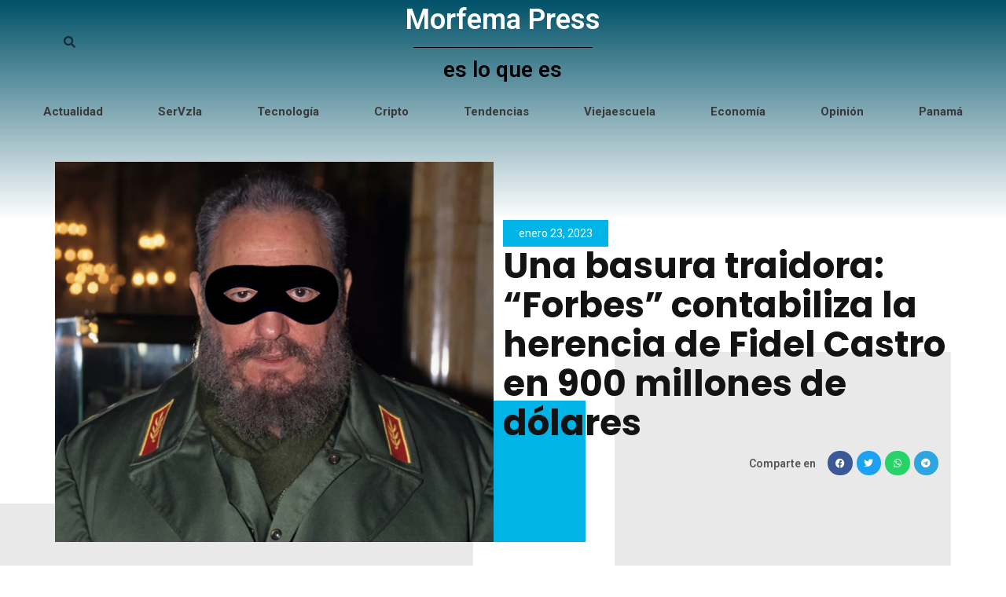

--- FILE ---
content_type: text/html; charset=utf-8
request_url: https://www.google.com/recaptcha/api2/anchor?ar=1&k=6LePAbIcAAAAAF1F1UUm5iaI-No5iC9nd1oY1pFk&co=aHR0cHM6Ly9tb3JmZW1hLnByZXNzOjQ0Mw..&hl=en&type=v3&v=PoyoqOPhxBO7pBk68S4YbpHZ&size=invisible&badge=bottomright&sa=Form&anchor-ms=20000&execute-ms=30000&cb=t45l6fxm0aem
body_size: 48943
content:
<!DOCTYPE HTML><html dir="ltr" lang="en"><head><meta http-equiv="Content-Type" content="text/html; charset=UTF-8">
<meta http-equiv="X-UA-Compatible" content="IE=edge">
<title>reCAPTCHA</title>
<style type="text/css">
/* cyrillic-ext */
@font-face {
  font-family: 'Roboto';
  font-style: normal;
  font-weight: 400;
  font-stretch: 100%;
  src: url(//fonts.gstatic.com/s/roboto/v48/KFO7CnqEu92Fr1ME7kSn66aGLdTylUAMa3GUBHMdazTgWw.woff2) format('woff2');
  unicode-range: U+0460-052F, U+1C80-1C8A, U+20B4, U+2DE0-2DFF, U+A640-A69F, U+FE2E-FE2F;
}
/* cyrillic */
@font-face {
  font-family: 'Roboto';
  font-style: normal;
  font-weight: 400;
  font-stretch: 100%;
  src: url(//fonts.gstatic.com/s/roboto/v48/KFO7CnqEu92Fr1ME7kSn66aGLdTylUAMa3iUBHMdazTgWw.woff2) format('woff2');
  unicode-range: U+0301, U+0400-045F, U+0490-0491, U+04B0-04B1, U+2116;
}
/* greek-ext */
@font-face {
  font-family: 'Roboto';
  font-style: normal;
  font-weight: 400;
  font-stretch: 100%;
  src: url(//fonts.gstatic.com/s/roboto/v48/KFO7CnqEu92Fr1ME7kSn66aGLdTylUAMa3CUBHMdazTgWw.woff2) format('woff2');
  unicode-range: U+1F00-1FFF;
}
/* greek */
@font-face {
  font-family: 'Roboto';
  font-style: normal;
  font-weight: 400;
  font-stretch: 100%;
  src: url(//fonts.gstatic.com/s/roboto/v48/KFO7CnqEu92Fr1ME7kSn66aGLdTylUAMa3-UBHMdazTgWw.woff2) format('woff2');
  unicode-range: U+0370-0377, U+037A-037F, U+0384-038A, U+038C, U+038E-03A1, U+03A3-03FF;
}
/* math */
@font-face {
  font-family: 'Roboto';
  font-style: normal;
  font-weight: 400;
  font-stretch: 100%;
  src: url(//fonts.gstatic.com/s/roboto/v48/KFO7CnqEu92Fr1ME7kSn66aGLdTylUAMawCUBHMdazTgWw.woff2) format('woff2');
  unicode-range: U+0302-0303, U+0305, U+0307-0308, U+0310, U+0312, U+0315, U+031A, U+0326-0327, U+032C, U+032F-0330, U+0332-0333, U+0338, U+033A, U+0346, U+034D, U+0391-03A1, U+03A3-03A9, U+03B1-03C9, U+03D1, U+03D5-03D6, U+03F0-03F1, U+03F4-03F5, U+2016-2017, U+2034-2038, U+203C, U+2040, U+2043, U+2047, U+2050, U+2057, U+205F, U+2070-2071, U+2074-208E, U+2090-209C, U+20D0-20DC, U+20E1, U+20E5-20EF, U+2100-2112, U+2114-2115, U+2117-2121, U+2123-214F, U+2190, U+2192, U+2194-21AE, U+21B0-21E5, U+21F1-21F2, U+21F4-2211, U+2213-2214, U+2216-22FF, U+2308-230B, U+2310, U+2319, U+231C-2321, U+2336-237A, U+237C, U+2395, U+239B-23B7, U+23D0, U+23DC-23E1, U+2474-2475, U+25AF, U+25B3, U+25B7, U+25BD, U+25C1, U+25CA, U+25CC, U+25FB, U+266D-266F, U+27C0-27FF, U+2900-2AFF, U+2B0E-2B11, U+2B30-2B4C, U+2BFE, U+3030, U+FF5B, U+FF5D, U+1D400-1D7FF, U+1EE00-1EEFF;
}
/* symbols */
@font-face {
  font-family: 'Roboto';
  font-style: normal;
  font-weight: 400;
  font-stretch: 100%;
  src: url(//fonts.gstatic.com/s/roboto/v48/KFO7CnqEu92Fr1ME7kSn66aGLdTylUAMaxKUBHMdazTgWw.woff2) format('woff2');
  unicode-range: U+0001-000C, U+000E-001F, U+007F-009F, U+20DD-20E0, U+20E2-20E4, U+2150-218F, U+2190, U+2192, U+2194-2199, U+21AF, U+21E6-21F0, U+21F3, U+2218-2219, U+2299, U+22C4-22C6, U+2300-243F, U+2440-244A, U+2460-24FF, U+25A0-27BF, U+2800-28FF, U+2921-2922, U+2981, U+29BF, U+29EB, U+2B00-2BFF, U+4DC0-4DFF, U+FFF9-FFFB, U+10140-1018E, U+10190-1019C, U+101A0, U+101D0-101FD, U+102E0-102FB, U+10E60-10E7E, U+1D2C0-1D2D3, U+1D2E0-1D37F, U+1F000-1F0FF, U+1F100-1F1AD, U+1F1E6-1F1FF, U+1F30D-1F30F, U+1F315, U+1F31C, U+1F31E, U+1F320-1F32C, U+1F336, U+1F378, U+1F37D, U+1F382, U+1F393-1F39F, U+1F3A7-1F3A8, U+1F3AC-1F3AF, U+1F3C2, U+1F3C4-1F3C6, U+1F3CA-1F3CE, U+1F3D4-1F3E0, U+1F3ED, U+1F3F1-1F3F3, U+1F3F5-1F3F7, U+1F408, U+1F415, U+1F41F, U+1F426, U+1F43F, U+1F441-1F442, U+1F444, U+1F446-1F449, U+1F44C-1F44E, U+1F453, U+1F46A, U+1F47D, U+1F4A3, U+1F4B0, U+1F4B3, U+1F4B9, U+1F4BB, U+1F4BF, U+1F4C8-1F4CB, U+1F4D6, U+1F4DA, U+1F4DF, U+1F4E3-1F4E6, U+1F4EA-1F4ED, U+1F4F7, U+1F4F9-1F4FB, U+1F4FD-1F4FE, U+1F503, U+1F507-1F50B, U+1F50D, U+1F512-1F513, U+1F53E-1F54A, U+1F54F-1F5FA, U+1F610, U+1F650-1F67F, U+1F687, U+1F68D, U+1F691, U+1F694, U+1F698, U+1F6AD, U+1F6B2, U+1F6B9-1F6BA, U+1F6BC, U+1F6C6-1F6CF, U+1F6D3-1F6D7, U+1F6E0-1F6EA, U+1F6F0-1F6F3, U+1F6F7-1F6FC, U+1F700-1F7FF, U+1F800-1F80B, U+1F810-1F847, U+1F850-1F859, U+1F860-1F887, U+1F890-1F8AD, U+1F8B0-1F8BB, U+1F8C0-1F8C1, U+1F900-1F90B, U+1F93B, U+1F946, U+1F984, U+1F996, U+1F9E9, U+1FA00-1FA6F, U+1FA70-1FA7C, U+1FA80-1FA89, U+1FA8F-1FAC6, U+1FACE-1FADC, U+1FADF-1FAE9, U+1FAF0-1FAF8, U+1FB00-1FBFF;
}
/* vietnamese */
@font-face {
  font-family: 'Roboto';
  font-style: normal;
  font-weight: 400;
  font-stretch: 100%;
  src: url(//fonts.gstatic.com/s/roboto/v48/KFO7CnqEu92Fr1ME7kSn66aGLdTylUAMa3OUBHMdazTgWw.woff2) format('woff2');
  unicode-range: U+0102-0103, U+0110-0111, U+0128-0129, U+0168-0169, U+01A0-01A1, U+01AF-01B0, U+0300-0301, U+0303-0304, U+0308-0309, U+0323, U+0329, U+1EA0-1EF9, U+20AB;
}
/* latin-ext */
@font-face {
  font-family: 'Roboto';
  font-style: normal;
  font-weight: 400;
  font-stretch: 100%;
  src: url(//fonts.gstatic.com/s/roboto/v48/KFO7CnqEu92Fr1ME7kSn66aGLdTylUAMa3KUBHMdazTgWw.woff2) format('woff2');
  unicode-range: U+0100-02BA, U+02BD-02C5, U+02C7-02CC, U+02CE-02D7, U+02DD-02FF, U+0304, U+0308, U+0329, U+1D00-1DBF, U+1E00-1E9F, U+1EF2-1EFF, U+2020, U+20A0-20AB, U+20AD-20C0, U+2113, U+2C60-2C7F, U+A720-A7FF;
}
/* latin */
@font-face {
  font-family: 'Roboto';
  font-style: normal;
  font-weight: 400;
  font-stretch: 100%;
  src: url(//fonts.gstatic.com/s/roboto/v48/KFO7CnqEu92Fr1ME7kSn66aGLdTylUAMa3yUBHMdazQ.woff2) format('woff2');
  unicode-range: U+0000-00FF, U+0131, U+0152-0153, U+02BB-02BC, U+02C6, U+02DA, U+02DC, U+0304, U+0308, U+0329, U+2000-206F, U+20AC, U+2122, U+2191, U+2193, U+2212, U+2215, U+FEFF, U+FFFD;
}
/* cyrillic-ext */
@font-face {
  font-family: 'Roboto';
  font-style: normal;
  font-weight: 500;
  font-stretch: 100%;
  src: url(//fonts.gstatic.com/s/roboto/v48/KFO7CnqEu92Fr1ME7kSn66aGLdTylUAMa3GUBHMdazTgWw.woff2) format('woff2');
  unicode-range: U+0460-052F, U+1C80-1C8A, U+20B4, U+2DE0-2DFF, U+A640-A69F, U+FE2E-FE2F;
}
/* cyrillic */
@font-face {
  font-family: 'Roboto';
  font-style: normal;
  font-weight: 500;
  font-stretch: 100%;
  src: url(//fonts.gstatic.com/s/roboto/v48/KFO7CnqEu92Fr1ME7kSn66aGLdTylUAMa3iUBHMdazTgWw.woff2) format('woff2');
  unicode-range: U+0301, U+0400-045F, U+0490-0491, U+04B0-04B1, U+2116;
}
/* greek-ext */
@font-face {
  font-family: 'Roboto';
  font-style: normal;
  font-weight: 500;
  font-stretch: 100%;
  src: url(//fonts.gstatic.com/s/roboto/v48/KFO7CnqEu92Fr1ME7kSn66aGLdTylUAMa3CUBHMdazTgWw.woff2) format('woff2');
  unicode-range: U+1F00-1FFF;
}
/* greek */
@font-face {
  font-family: 'Roboto';
  font-style: normal;
  font-weight: 500;
  font-stretch: 100%;
  src: url(//fonts.gstatic.com/s/roboto/v48/KFO7CnqEu92Fr1ME7kSn66aGLdTylUAMa3-UBHMdazTgWw.woff2) format('woff2');
  unicode-range: U+0370-0377, U+037A-037F, U+0384-038A, U+038C, U+038E-03A1, U+03A3-03FF;
}
/* math */
@font-face {
  font-family: 'Roboto';
  font-style: normal;
  font-weight: 500;
  font-stretch: 100%;
  src: url(//fonts.gstatic.com/s/roboto/v48/KFO7CnqEu92Fr1ME7kSn66aGLdTylUAMawCUBHMdazTgWw.woff2) format('woff2');
  unicode-range: U+0302-0303, U+0305, U+0307-0308, U+0310, U+0312, U+0315, U+031A, U+0326-0327, U+032C, U+032F-0330, U+0332-0333, U+0338, U+033A, U+0346, U+034D, U+0391-03A1, U+03A3-03A9, U+03B1-03C9, U+03D1, U+03D5-03D6, U+03F0-03F1, U+03F4-03F5, U+2016-2017, U+2034-2038, U+203C, U+2040, U+2043, U+2047, U+2050, U+2057, U+205F, U+2070-2071, U+2074-208E, U+2090-209C, U+20D0-20DC, U+20E1, U+20E5-20EF, U+2100-2112, U+2114-2115, U+2117-2121, U+2123-214F, U+2190, U+2192, U+2194-21AE, U+21B0-21E5, U+21F1-21F2, U+21F4-2211, U+2213-2214, U+2216-22FF, U+2308-230B, U+2310, U+2319, U+231C-2321, U+2336-237A, U+237C, U+2395, U+239B-23B7, U+23D0, U+23DC-23E1, U+2474-2475, U+25AF, U+25B3, U+25B7, U+25BD, U+25C1, U+25CA, U+25CC, U+25FB, U+266D-266F, U+27C0-27FF, U+2900-2AFF, U+2B0E-2B11, U+2B30-2B4C, U+2BFE, U+3030, U+FF5B, U+FF5D, U+1D400-1D7FF, U+1EE00-1EEFF;
}
/* symbols */
@font-face {
  font-family: 'Roboto';
  font-style: normal;
  font-weight: 500;
  font-stretch: 100%;
  src: url(//fonts.gstatic.com/s/roboto/v48/KFO7CnqEu92Fr1ME7kSn66aGLdTylUAMaxKUBHMdazTgWw.woff2) format('woff2');
  unicode-range: U+0001-000C, U+000E-001F, U+007F-009F, U+20DD-20E0, U+20E2-20E4, U+2150-218F, U+2190, U+2192, U+2194-2199, U+21AF, U+21E6-21F0, U+21F3, U+2218-2219, U+2299, U+22C4-22C6, U+2300-243F, U+2440-244A, U+2460-24FF, U+25A0-27BF, U+2800-28FF, U+2921-2922, U+2981, U+29BF, U+29EB, U+2B00-2BFF, U+4DC0-4DFF, U+FFF9-FFFB, U+10140-1018E, U+10190-1019C, U+101A0, U+101D0-101FD, U+102E0-102FB, U+10E60-10E7E, U+1D2C0-1D2D3, U+1D2E0-1D37F, U+1F000-1F0FF, U+1F100-1F1AD, U+1F1E6-1F1FF, U+1F30D-1F30F, U+1F315, U+1F31C, U+1F31E, U+1F320-1F32C, U+1F336, U+1F378, U+1F37D, U+1F382, U+1F393-1F39F, U+1F3A7-1F3A8, U+1F3AC-1F3AF, U+1F3C2, U+1F3C4-1F3C6, U+1F3CA-1F3CE, U+1F3D4-1F3E0, U+1F3ED, U+1F3F1-1F3F3, U+1F3F5-1F3F7, U+1F408, U+1F415, U+1F41F, U+1F426, U+1F43F, U+1F441-1F442, U+1F444, U+1F446-1F449, U+1F44C-1F44E, U+1F453, U+1F46A, U+1F47D, U+1F4A3, U+1F4B0, U+1F4B3, U+1F4B9, U+1F4BB, U+1F4BF, U+1F4C8-1F4CB, U+1F4D6, U+1F4DA, U+1F4DF, U+1F4E3-1F4E6, U+1F4EA-1F4ED, U+1F4F7, U+1F4F9-1F4FB, U+1F4FD-1F4FE, U+1F503, U+1F507-1F50B, U+1F50D, U+1F512-1F513, U+1F53E-1F54A, U+1F54F-1F5FA, U+1F610, U+1F650-1F67F, U+1F687, U+1F68D, U+1F691, U+1F694, U+1F698, U+1F6AD, U+1F6B2, U+1F6B9-1F6BA, U+1F6BC, U+1F6C6-1F6CF, U+1F6D3-1F6D7, U+1F6E0-1F6EA, U+1F6F0-1F6F3, U+1F6F7-1F6FC, U+1F700-1F7FF, U+1F800-1F80B, U+1F810-1F847, U+1F850-1F859, U+1F860-1F887, U+1F890-1F8AD, U+1F8B0-1F8BB, U+1F8C0-1F8C1, U+1F900-1F90B, U+1F93B, U+1F946, U+1F984, U+1F996, U+1F9E9, U+1FA00-1FA6F, U+1FA70-1FA7C, U+1FA80-1FA89, U+1FA8F-1FAC6, U+1FACE-1FADC, U+1FADF-1FAE9, U+1FAF0-1FAF8, U+1FB00-1FBFF;
}
/* vietnamese */
@font-face {
  font-family: 'Roboto';
  font-style: normal;
  font-weight: 500;
  font-stretch: 100%;
  src: url(//fonts.gstatic.com/s/roboto/v48/KFO7CnqEu92Fr1ME7kSn66aGLdTylUAMa3OUBHMdazTgWw.woff2) format('woff2');
  unicode-range: U+0102-0103, U+0110-0111, U+0128-0129, U+0168-0169, U+01A0-01A1, U+01AF-01B0, U+0300-0301, U+0303-0304, U+0308-0309, U+0323, U+0329, U+1EA0-1EF9, U+20AB;
}
/* latin-ext */
@font-face {
  font-family: 'Roboto';
  font-style: normal;
  font-weight: 500;
  font-stretch: 100%;
  src: url(//fonts.gstatic.com/s/roboto/v48/KFO7CnqEu92Fr1ME7kSn66aGLdTylUAMa3KUBHMdazTgWw.woff2) format('woff2');
  unicode-range: U+0100-02BA, U+02BD-02C5, U+02C7-02CC, U+02CE-02D7, U+02DD-02FF, U+0304, U+0308, U+0329, U+1D00-1DBF, U+1E00-1E9F, U+1EF2-1EFF, U+2020, U+20A0-20AB, U+20AD-20C0, U+2113, U+2C60-2C7F, U+A720-A7FF;
}
/* latin */
@font-face {
  font-family: 'Roboto';
  font-style: normal;
  font-weight: 500;
  font-stretch: 100%;
  src: url(//fonts.gstatic.com/s/roboto/v48/KFO7CnqEu92Fr1ME7kSn66aGLdTylUAMa3yUBHMdazQ.woff2) format('woff2');
  unicode-range: U+0000-00FF, U+0131, U+0152-0153, U+02BB-02BC, U+02C6, U+02DA, U+02DC, U+0304, U+0308, U+0329, U+2000-206F, U+20AC, U+2122, U+2191, U+2193, U+2212, U+2215, U+FEFF, U+FFFD;
}
/* cyrillic-ext */
@font-face {
  font-family: 'Roboto';
  font-style: normal;
  font-weight: 900;
  font-stretch: 100%;
  src: url(//fonts.gstatic.com/s/roboto/v48/KFO7CnqEu92Fr1ME7kSn66aGLdTylUAMa3GUBHMdazTgWw.woff2) format('woff2');
  unicode-range: U+0460-052F, U+1C80-1C8A, U+20B4, U+2DE0-2DFF, U+A640-A69F, U+FE2E-FE2F;
}
/* cyrillic */
@font-face {
  font-family: 'Roboto';
  font-style: normal;
  font-weight: 900;
  font-stretch: 100%;
  src: url(//fonts.gstatic.com/s/roboto/v48/KFO7CnqEu92Fr1ME7kSn66aGLdTylUAMa3iUBHMdazTgWw.woff2) format('woff2');
  unicode-range: U+0301, U+0400-045F, U+0490-0491, U+04B0-04B1, U+2116;
}
/* greek-ext */
@font-face {
  font-family: 'Roboto';
  font-style: normal;
  font-weight: 900;
  font-stretch: 100%;
  src: url(//fonts.gstatic.com/s/roboto/v48/KFO7CnqEu92Fr1ME7kSn66aGLdTylUAMa3CUBHMdazTgWw.woff2) format('woff2');
  unicode-range: U+1F00-1FFF;
}
/* greek */
@font-face {
  font-family: 'Roboto';
  font-style: normal;
  font-weight: 900;
  font-stretch: 100%;
  src: url(//fonts.gstatic.com/s/roboto/v48/KFO7CnqEu92Fr1ME7kSn66aGLdTylUAMa3-UBHMdazTgWw.woff2) format('woff2');
  unicode-range: U+0370-0377, U+037A-037F, U+0384-038A, U+038C, U+038E-03A1, U+03A3-03FF;
}
/* math */
@font-face {
  font-family: 'Roboto';
  font-style: normal;
  font-weight: 900;
  font-stretch: 100%;
  src: url(//fonts.gstatic.com/s/roboto/v48/KFO7CnqEu92Fr1ME7kSn66aGLdTylUAMawCUBHMdazTgWw.woff2) format('woff2');
  unicode-range: U+0302-0303, U+0305, U+0307-0308, U+0310, U+0312, U+0315, U+031A, U+0326-0327, U+032C, U+032F-0330, U+0332-0333, U+0338, U+033A, U+0346, U+034D, U+0391-03A1, U+03A3-03A9, U+03B1-03C9, U+03D1, U+03D5-03D6, U+03F0-03F1, U+03F4-03F5, U+2016-2017, U+2034-2038, U+203C, U+2040, U+2043, U+2047, U+2050, U+2057, U+205F, U+2070-2071, U+2074-208E, U+2090-209C, U+20D0-20DC, U+20E1, U+20E5-20EF, U+2100-2112, U+2114-2115, U+2117-2121, U+2123-214F, U+2190, U+2192, U+2194-21AE, U+21B0-21E5, U+21F1-21F2, U+21F4-2211, U+2213-2214, U+2216-22FF, U+2308-230B, U+2310, U+2319, U+231C-2321, U+2336-237A, U+237C, U+2395, U+239B-23B7, U+23D0, U+23DC-23E1, U+2474-2475, U+25AF, U+25B3, U+25B7, U+25BD, U+25C1, U+25CA, U+25CC, U+25FB, U+266D-266F, U+27C0-27FF, U+2900-2AFF, U+2B0E-2B11, U+2B30-2B4C, U+2BFE, U+3030, U+FF5B, U+FF5D, U+1D400-1D7FF, U+1EE00-1EEFF;
}
/* symbols */
@font-face {
  font-family: 'Roboto';
  font-style: normal;
  font-weight: 900;
  font-stretch: 100%;
  src: url(//fonts.gstatic.com/s/roboto/v48/KFO7CnqEu92Fr1ME7kSn66aGLdTylUAMaxKUBHMdazTgWw.woff2) format('woff2');
  unicode-range: U+0001-000C, U+000E-001F, U+007F-009F, U+20DD-20E0, U+20E2-20E4, U+2150-218F, U+2190, U+2192, U+2194-2199, U+21AF, U+21E6-21F0, U+21F3, U+2218-2219, U+2299, U+22C4-22C6, U+2300-243F, U+2440-244A, U+2460-24FF, U+25A0-27BF, U+2800-28FF, U+2921-2922, U+2981, U+29BF, U+29EB, U+2B00-2BFF, U+4DC0-4DFF, U+FFF9-FFFB, U+10140-1018E, U+10190-1019C, U+101A0, U+101D0-101FD, U+102E0-102FB, U+10E60-10E7E, U+1D2C0-1D2D3, U+1D2E0-1D37F, U+1F000-1F0FF, U+1F100-1F1AD, U+1F1E6-1F1FF, U+1F30D-1F30F, U+1F315, U+1F31C, U+1F31E, U+1F320-1F32C, U+1F336, U+1F378, U+1F37D, U+1F382, U+1F393-1F39F, U+1F3A7-1F3A8, U+1F3AC-1F3AF, U+1F3C2, U+1F3C4-1F3C6, U+1F3CA-1F3CE, U+1F3D4-1F3E0, U+1F3ED, U+1F3F1-1F3F3, U+1F3F5-1F3F7, U+1F408, U+1F415, U+1F41F, U+1F426, U+1F43F, U+1F441-1F442, U+1F444, U+1F446-1F449, U+1F44C-1F44E, U+1F453, U+1F46A, U+1F47D, U+1F4A3, U+1F4B0, U+1F4B3, U+1F4B9, U+1F4BB, U+1F4BF, U+1F4C8-1F4CB, U+1F4D6, U+1F4DA, U+1F4DF, U+1F4E3-1F4E6, U+1F4EA-1F4ED, U+1F4F7, U+1F4F9-1F4FB, U+1F4FD-1F4FE, U+1F503, U+1F507-1F50B, U+1F50D, U+1F512-1F513, U+1F53E-1F54A, U+1F54F-1F5FA, U+1F610, U+1F650-1F67F, U+1F687, U+1F68D, U+1F691, U+1F694, U+1F698, U+1F6AD, U+1F6B2, U+1F6B9-1F6BA, U+1F6BC, U+1F6C6-1F6CF, U+1F6D3-1F6D7, U+1F6E0-1F6EA, U+1F6F0-1F6F3, U+1F6F7-1F6FC, U+1F700-1F7FF, U+1F800-1F80B, U+1F810-1F847, U+1F850-1F859, U+1F860-1F887, U+1F890-1F8AD, U+1F8B0-1F8BB, U+1F8C0-1F8C1, U+1F900-1F90B, U+1F93B, U+1F946, U+1F984, U+1F996, U+1F9E9, U+1FA00-1FA6F, U+1FA70-1FA7C, U+1FA80-1FA89, U+1FA8F-1FAC6, U+1FACE-1FADC, U+1FADF-1FAE9, U+1FAF0-1FAF8, U+1FB00-1FBFF;
}
/* vietnamese */
@font-face {
  font-family: 'Roboto';
  font-style: normal;
  font-weight: 900;
  font-stretch: 100%;
  src: url(//fonts.gstatic.com/s/roboto/v48/KFO7CnqEu92Fr1ME7kSn66aGLdTylUAMa3OUBHMdazTgWw.woff2) format('woff2');
  unicode-range: U+0102-0103, U+0110-0111, U+0128-0129, U+0168-0169, U+01A0-01A1, U+01AF-01B0, U+0300-0301, U+0303-0304, U+0308-0309, U+0323, U+0329, U+1EA0-1EF9, U+20AB;
}
/* latin-ext */
@font-face {
  font-family: 'Roboto';
  font-style: normal;
  font-weight: 900;
  font-stretch: 100%;
  src: url(//fonts.gstatic.com/s/roboto/v48/KFO7CnqEu92Fr1ME7kSn66aGLdTylUAMa3KUBHMdazTgWw.woff2) format('woff2');
  unicode-range: U+0100-02BA, U+02BD-02C5, U+02C7-02CC, U+02CE-02D7, U+02DD-02FF, U+0304, U+0308, U+0329, U+1D00-1DBF, U+1E00-1E9F, U+1EF2-1EFF, U+2020, U+20A0-20AB, U+20AD-20C0, U+2113, U+2C60-2C7F, U+A720-A7FF;
}
/* latin */
@font-face {
  font-family: 'Roboto';
  font-style: normal;
  font-weight: 900;
  font-stretch: 100%;
  src: url(//fonts.gstatic.com/s/roboto/v48/KFO7CnqEu92Fr1ME7kSn66aGLdTylUAMa3yUBHMdazQ.woff2) format('woff2');
  unicode-range: U+0000-00FF, U+0131, U+0152-0153, U+02BB-02BC, U+02C6, U+02DA, U+02DC, U+0304, U+0308, U+0329, U+2000-206F, U+20AC, U+2122, U+2191, U+2193, U+2212, U+2215, U+FEFF, U+FFFD;
}

</style>
<link rel="stylesheet" type="text/css" href="https://www.gstatic.com/recaptcha/releases/PoyoqOPhxBO7pBk68S4YbpHZ/styles__ltr.css">
<script nonce="X2oqemnTeNPetTe0eTQ2pw" type="text/javascript">window['__recaptcha_api'] = 'https://www.google.com/recaptcha/api2/';</script>
<script type="text/javascript" src="https://www.gstatic.com/recaptcha/releases/PoyoqOPhxBO7pBk68S4YbpHZ/recaptcha__en.js" nonce="X2oqemnTeNPetTe0eTQ2pw">
      
    </script></head>
<body><div id="rc-anchor-alert" class="rc-anchor-alert"></div>
<input type="hidden" id="recaptcha-token" value="[base64]">
<script type="text/javascript" nonce="X2oqemnTeNPetTe0eTQ2pw">
      recaptcha.anchor.Main.init("[\x22ainput\x22,[\x22bgdata\x22,\x22\x22,\[base64]/[base64]/[base64]/KE4oMTI0LHYsdi5HKSxMWihsLHYpKTpOKDEyNCx2LGwpLFYpLHYpLFQpKSxGKDE3MSx2KX0scjc9ZnVuY3Rpb24obCl7cmV0dXJuIGx9LEM9ZnVuY3Rpb24obCxWLHYpe04odixsLFYpLFZbYWtdPTI3OTZ9LG49ZnVuY3Rpb24obCxWKXtWLlg9KChWLlg/[base64]/[base64]/[base64]/[base64]/[base64]/[base64]/[base64]/[base64]/[base64]/[base64]/[base64]\\u003d\x22,\[base64]\\u003d\\u003d\x22,\x22w5rCpcOwCsK4w6TCsyXCpCnCrG8WaMKbXiECw4vClT1YUcO2woDCsWLDvSkowrN6wpMHF0HComTDuUHDmgnDi1LDhxXCtMO+wrQ5w7ZQw6DCpn1KwppjwqXCuljCn8KDw57DlcO/[base64]/CnsK6w6dcw6IyB8OzwqpZw7bDiHXCh8KjUsKrw7nCkcKQOcK6wprCg8OoQMOYTMKYw4jDkMOkwp0iw5cswr/Dpn0JwqjCnQTDkcKFwqJYw7PCrMOSXUzCosOxGTfDvWvCq8K7LDPCgMOSw7/DrlQMwqZvw7F9GMK1AFhVfiUVw41jwrPDhT8/QcOFAsKNe8OMw5/[base64]/w7tSw7BKOBs5w4zDiMKqW8OAXMKSwoJpwrnDnmHDksKuBhzDpwzCjcO+w6VhMgDDg0Nmwp4Rw6U9JFzDosOlw5h/Ik/CjsK/QBTDnFwYwoXCqiLCp3DDpAsowpHDuQvDrCF9EGhIw5zCjC/Cv8K5aQNIeMOVDVfCjcO/w6XDiibCncKmUkNPw6JCwrNLXRjCtDHDncOEw647w6bCqRHDgAhKwq3DgwlIBHgwwrcvworDoMORw4M2w5d6YcOMenciPQJSeGnCu8KJw6oPwoI3w47DhsOnEsKQb8KeO1/Cu2HDm8O1fw01E3xew7JEBW7Dn8KcQ8K/wqfDnUrCncKOwqPDkcKDwqzDtT7CicKgQEzDicKgwrTDsMKww4TDncOrNivCqm7DhMOtw7HCj8OZYcKow4DDu3oUPBM/WMO2f3BGDcO4OsONFEt+wrbCs8OyYcK1QUoYwqbDgEMqwoMCCsKQwr7Cu30Mw5k6AMKMw7vCucOMw67CpsKPAsK7UwZENjnDpsO7w5QEwo9jf3czw6rDmVTDgsK+w7fClMO0wqjCocOiwokAUcKrRg/CvHDDhMOXwrVwBcKvGGbCtCfDusOrw5jDmsKyTSfCh8K0BT3CrnsZRMOAwo7DicKRw5oqKVdbVHfCtsKMw5sSQsOzPXnDtsKrV0LCscO5w4R2VsKJEMKWY8KOEMKRwrRPwqzCgB4LwoNEwqzDtD5/wo/Cj0wcwqLDhldvNMO6wp5Bw5XCi37CjUc8wpTCq8Odw5zCs8K4w7RiC31AVGnCvRYIE8KxeGPCgsKSVx9AU8KUwow3NwsGbMO8w5rDuTPDh8OoDMOObsO3IsKUw6RcXzo6CCweTwBUwrnDtl8DJBt+w5pxw64Zw4jDvSxeUwl2BU7CtcKiw7p/fTYEAsOPwqXDsBLDrcOIPFrDkwtuJRFpwo7CiyYTwqMYSUfCvMOJwofCqjXCo1/Dkjw1w5rDrsKvw6wXw4hISGbChcKBw5fDv8Owe8O2XMOUwocQw7QoXy/DoMK+wrfCqQAaZUbDrMODbsK1wqJswrLCkXhxJMOiFMKPTmbCrGkENE/DqmPDkcKnw4Q8U8KtVMKPw6pMIsKpPMONw6/CqUnCucOuw4AsO8OSUAEGEsOdw5HCkcOZw7jCtnFyw4BGwr3Cj1YwLRRdw4LDjSzDqHo7URAcHCx7w53DvTw5IR9eW8O2w5AUw5TCvcOiXcOMwpRuAcKeI8KkWV9Vw4HDgzDDvMK4wr/ChSrDlmfDnAYjeBMGTTUfScKbwrlww49wFxpSw5LCrx1Sw7DCm0w5wo9FCFLCiVQlwp/CjcOgw59TCHXCvmTDo8KfO8K0wq7DnkplPsK0wpfDv8KrC0Qmwp3CosOyfcOIwqbDuQ7DkRcYDMKjw7/[base64]/Djh5yXMKcIWrCsXTCm0E7wprCmsK4KylJw4HDqSDCvsOXHcKKw5oSwogOw5cBccOsE8K9wonDj8KSDHB8w5jDmMKrw6MSdMOiw67CkBrDmsOlw6oLwpLDgsK7woXCgMKPw4PDtsK0w496w7LDv8ONf04EY8KAwr/DssOIw58jKBsYwoFAbmjCkwzDiMO6w7jCo8KJVcKNcSHDsV0Wwr4kw4BfwoPCoBrDpsOTcBjDn27DmMKvwpnDqhDDpFXCiMOdwoV8GiXCmE8Owppqw79ew5tqF8O/JCtvw5LChsKlw4jCtQ/CrAjCknbCo1jClyJdYsOOLnlCC8KTwojDtwEDw73CqlnDo8KhOMKbBH/Dr8Kaw4nClQXDkzYOw5zCsQMncGVmwoltOsOoNsK3w4zCnEjCvkbCnsK7bcKRBClBSDEow6/Dj8KKw4TCm294RxTDqRAOHMOnXztNUzLDpWXDgw8iwqYawooHW8KfwpNDw7Avw61LZ8OBfk89NB7Cl2rCgA00VyYxdQzDhcKfw7MNw6LDosOiw7AhwojCmsKZFgFQwp/CliHCg0lFR8O8fcKPwrfCpMKAwoDCocOVa37DvsOzWU/[base64]/CncK9U8KiCsOVwoXDjkQZX05mc8KwXMK+BsKHwqnCisO/w6Ugw4Yzw7bCvVdcw4nCpG/ClnPCtB3DpUFhwqXCmsKUOcKxwq9UQyUIwrDCjsKmDVDCkmBNwq0bw6lnF8K6ek81fMK1M3rDsRtnwrtTwoPDoMKpTsKaOsO8wqZ3w6zCjsK8b8K3csKxQ8K7L3UkwofCkcKdKATCjEbDosKdB3sDcD8sAA/[base64]/[base64]/Co2jDqXYGPMOMw7HDglzChcOHGldHw6thZH5Ew7vDjsO/[base64]/ClsKOwr7Dj8OfXVLChRk6U8KSwpvDgGwnwpJ/R0XCqX5rw5bDlcKmYw/[base64]/Di198U0rDvFTCqMOLwozDhcOvwp9iNi5cw43ClMKhQsKzw71dwrfCnMOGw5XDkcK3GsOWw6TClkcQwpMkWhYzw4YyXcOYcQhKwrkfw7/CsGkRw5jChsKGPwA9fi/DvHbCj8O9w7/DjMOww7xMXlETwo7CozzCicKNBHxkwqjChMKsw4scMUMZw6HDiQfCnMKRwo4NfcK0RMKgwpPDr2jDl8OGwodZwpE0AMO2w6QjQ8KPw6jCqsK6wpfChBrDlcKawoJvwqxTwol0e8ODw4suwp/CjwBaDFjCr8O8w7x/UAUdwobDggLCt8O8w4Aiw5nCtmnDpBw/QA/DpQzCoHEnKWLDtyLCi8Ksw5/CqcKjw5ggW8OPcsOnw6vDsyjCjlXCmTPCmhjDu1vCmMOZw71/wq42w6h+TAzCoMOnwrHDnMKKw6vDp3zDqcOZw5tvNQ4WwrA/w6FGVl7Cv8Ocw5ACw5FUCjLDusKjYsKdaH0kwqteBnfCmcKkwonDnsKcGVfCpFrDu8O2WsOaOcKJw6/[base64]/Ds8KmwqjCtMObLmXCig7DpyLDn2JQOsOzJzonwqLCnsOkM8OBF000SsK9w5U/w6zDqcOBfsKOZ2zDg07Cp8KIGsKvJsKsw5kLw7bCsTIjGsKcw60MwrdnwqhZw5B4w64LwpvDjcKBXGrDo054VwfDl1XCkD4+WXQMwrQFw5DDvsOiwogtUsKIFkhTNsONMMKeXMK4wo5mwpwKXMO3Xh53wqXCrsKawpnDlmZ8Y0/CrQ9BOsKPQnnCsXrCrnjCrsKcJsKbw4HChsKIeMK+TmzCsMOkwoJGw68QX8ObwovCvDrCssO5Vw5Mw5MmworClzrDlh/CuxUBwqNiAT3Cm8OwwrTDksKYFcOswpTCuH7Dvh1yfiTCsxYkSE9FwpzCg8O4esK/wrIsw4fCh2XCgMOpAEjCm8OvwovCkGQSw4xlwofCpmrCn8Opw7RawpIkPljDlybClcKXwrQ5w5TChsKkwpHCisKfVTc5woDDgCFhPjTCnMK9D8OYHMKOw6RzbMKEf8Kzw7sLKA1OHwRnwoPDrXzCoHkDA8Khb2/DhcKOEnfCssKlCcOywpBgPFDDmQxIUmDDslNqwpNTworDoXU8w7sRJ8K9dns0A8Onw4kTwr58TApSKMOQw5BkeMKPJ8ORcMO3YgDCo8Ojw6tjw63DusOdw7PDg8OHSnDDs8KbdcO1MsKRXl/DpH3Cr8OHw6fDrMKow7U5woXCp8O4w6/[base64]/CkMKUw77DlMOOwpXDqR/CrF3DkGzDoTzDlsKUBcKsw4kYwpp0KlJ1wr3CmT9Lw40EP3Vcw6ZEA8KuMgTCplBWwrg1Z8K/MMKzwrkewr3Dr8OdUMOPAsOvKVIyw47DqMKCflpHRsKNwqw0wqPCvw/[base64]/DosONLwsOwp/ClsKhRcK/FGnDpyzCqsONbcKDEsOsZsOrw40RwrfCk14uw7E5V8Kkw6XDi8OrKhc8w5XDmMOYccKQex4BwpwoWsOdwpRWW8Kdb8OOwqYawrnCmmcjfsK9NsKmaV7CkcOOBsO0wqTCi1M0PHAZJ2gpXQtpw6rCiCxFdsKUwpbCjsOJwpDDtMOORsK/[base64]/[base64]/CigvClBnDqcOoAhJFHBkBXRB9w7wWw6MLwqbCgsKRwrBpw5rDpm/[base64]/[base64]/[base64]/[base64]/w5jDqsKEHCtQRcOcw6bCpE7CtXkHwp0waMKKwo3CsMKwJA0ZR8OUw5/Dvm88Z8Kyw7jCiQXDrsKgw7JlYj9rwr/DnW3CnMKVw7liwqTDi8K7wovDrGteL2TChsKabMKmwpTCrcK9wocww5TCt8KWDW/CmsKPJxnCv8KxTTXCshvCp8KFTBjCvWTDi8Ksw6wmJ8OpUMOeHMKONUfDjMKQGcOePMOJasK8wr/[base64]/Cm8OIeMOSUg4TFlTCqsOpSMKrAcKCwqIUV8OuwplGK8K4wpYYERoDGCcEUkwiTsOZHVPCtmfCiSoWw7hlwr/Dl8O6NEZuw4IbZsOswr3ChcKIwqjCrsOlw4jCjsOzGMKuw7o+wqfCtRfDncKZTsKLRMOLTF3DglN5wqFOScOMwrbDhmZcwrgBXcK/[base64]/DisOdwpc4wpPDtk5EATpTw7DDkl/[base64]/Ck8OMRS3CuHUVcMKKQFzDvhMbNWx1E8O4GRwxa0vDqXXCsUHDjsKNw7/DvMOnZsODLETDocK0REdXAMOGw5l3AwLDvHRfFcK6w5LCoMOZT8OQwq3Cl2fDgsOCw6Y3wq7DjzbDo8Kvw49OwpMswprDiMOoLsOWw6puwovDiUzDhABiw4bDuzLCtA/[base64]/CgsOGDsOWwqF/[base64]/CrkvCtDfDp8KQXDTDrgN4BSLCgcK+Uyl8RQHDrsKAUC1qFMO1w7xFRcO0w6TCt0vDtw9bwqYgE1Y9w6pCZCDDnFrCmnHDgsO1w6jDgQ8vPQXDsnoZwpXChsODTT1fNHLCtxNWLMOrwrbCq27DsCLCkMOOwqjDnx/[base64]/CgEEPwrZhwq7ChMK+TMKww6sqwqbChGx2K8Otw63DnWfDtzrDrsOCw5VIwqxLKFRKw7nDqMK5w7bCnjBow4vDh8K0wrJKcmxHwpXDnTDCkC13w6XDvh7DrRBCwo7DrRzClTErw6HDum/Dm8OZBsOIcsOiwoTDlx/ChsOxJ8OxaXNpwprDtG/CksKXwrXDnMKFbMOMwpTDg3xEF8K9w4TDusKFVcKGw5HChcO+NcOTwpxBw7p8TDYgXcOKRsKuwpp1wppgwp1gf1ZBPmrDgx7DocKJwqs6w7UBwqbDnGZDDFfCiVABEcOKMXtJRsKOGcKHwqTCvcOJw6fDnHsGY8O/[base64]/DinbCkTfCh8Kyw5zDpHVXTzcYwqDDiH9Uwr54w6cgHcOiWSjDlcKYccOowp54S8Obw4zCrsKpYj/CuMKbwrtuw7/[base64]/Ch3DDtsOQw5DDgMKkwq8lw5TDjMKMfwXDlQvDtUgaw5wtwo7CuWpGw53ClWTDiCFLwpXDjxcZLMOww5vCkirDrDdDwrwSw43CuMKMw4RlQmRUB8KOAMKBBsOwwqJgw4/Cu8Kdw7gqJy8cKcKRKBQnNGR2wrTDkC/CkhdwdFoWw6jCgnx3w7XCjVFqw7rDhQ/[base64]/[base64]/DlMKRwqHDvDXCncOlw7bDh8OFa0YuVsKOEVXCn8O8w5AnasKrw7xDwp8mw5jCjcKeClfDqMOCRAI7GMOLw4wmPVtVAADCumHDrVwywqRMw6V7GQ40MMOWwrUlJ2nCs1LCt1Qfw54NbDLClsKwFE/DvMKgQX/[base64]/Dj2xyUMKywpXCr8O8ewkmwpwNwq/DuybDpkpDwr8NQMKCDA5iworDunzCjBFsW33CuzxQTMKwEMOgwpvDvW8Qwqd4bcO4w6vDgcKTWMKvw7zDusO8w65Jw5EhUsK2wo/DtsKMPylefMOXQsOtEcOEwrJddXZVwpcTw5sYXz9GHxnDtAFJX8KddlMHeU8Pw65cOcK5w7PCm8OcBEkMw41lD8KPI8OEwpYNaXPCnkZzXcKDfy/Dl8O5DcOBwqx6PsKmw6HCgD9aw5tBw7paQMKlETfCmsOjN8Ktw6LDs8OjwoAQRXjCgnHDjyw3wroww77Cl8KMRV7DlcOFGmfDp8KAY8KIWx/CkD8hw79MwrfDphwkFMOcDgNzwpBYTMOfwqDDgGnCgGLDqSHCn8KRwqrDjcKDBsOISlsew7BoeGs+EcKgUHPCjsOYDsKXw59HOhHDkzl4cF3DnsKUw5kgRMKxdi5Lw6kbwpgTw7NRw73Ck2/DocKvIxUxaMOeScO1eMKZbn5UwqfDrBkkw7kFa07CusOcwr0ye0p2w5U5w4fCpsKwOcKWLC4yZznCk8OGTcOVNMKeaUkGRkjCr8KxEsOKwp7CiHLDjFdEUUzDnAQlbSs4w6PDkxnDs0LDpWXCjsK6wozDu8OZH8K6DcOvwo52b19aOMK2w4jCpcKMYsOWAWsrA8O/w7Vnw7LDjERuwoTDssOIwpQCwq1Yw7PCoDTChmDDpkPCocKRR8KJcjoVwo3Du1bCrwoMenvCgQbCkcO+w73DiMO3WzlAw5nDisKfV2HCrMOLw6lpw5l1a8KHf8KPLsOswqUNccKlw6grw73DinUOUW1lUsO4w5lMbcKJSWh/Ll50D8K0c8Ofwr5Bw4wnwpdMQMORNsKoE8KzUAXCiABDw65ow7HCtsOUa09JasKHwo03BW3DiG/CuATCqzxMAnfCtDsfCsKmD8KDdUrCoMKVwqTCsGfDh8OOw5RqKTR8wrlYw4PCuXBhw5TDn34pbCDDoMKvLSZIw7RwwpUYw7nCryJ8wp7DkMKIAyIAH15cw7RfwrLDkV5ubMKpaX0vw7vCpMKVeMOJBSLDmMO/[base64]/CkcORw5s+w57Di8Olw4HCpUTCrcO+w6k5aDvDi8OYWCFBCMOAw6s+w7h5BzkdwpEtwoJgZhzDvQ0nDMKbNsO1c8KFw5wpwo8/w4jDiXpxE0zDjwBMw6ZNLHtKDsKZwrXDtTkwOUzCnUXDo8OEecOHwqPDq8OqFmMjTGUJLSvDhzbCg1/ClS8nw71iw4tawpFVcSwTKcOrTSt5w6hbGS7ClsKKAGnCtsKVbcKObsOFwrzChcKnw682w6YQwrc4acK0asK0w6LDrsKLwr4SL8KYw5h3wpPCh8OoAcOIwrpxwrYeb3BsGyAOwo3Cs8KHasKmw4Muw7nDr8KAPMOrw7nCkh3Cs23Dpi8WwqQEAcOjwovDk8KXw4/[base64]/[base64]/w7/[base64]/CkSXCnVTDsgfDphMUM1xDI2bChxoaO3kjw6FqcMOaRnkoR2XDkR18wqF3DMO8ecOUfWl4R8Oiwp/[base64]/DoMK3wqd0CMKaLR8hwow7YMKZw7nDrx83wpzDpltQwpkAwo7Dh8OkwpLChcKAw5zDmHxAwofCkjwHbgLCv8Krw4UQF0IwLzjCjQvCgHAiwqolwrTCjE0BwqTCs23DulDCoMKHSAvDk2fDmjUfdh7CrMKxQkNLw6LDmQrDig/Ds25Sw4HDnMOewqTChRFAw6s2RcODKMO1w73CsMOrUMKFF8OJwpTDosKgBcO9PcOoVcOuwqPCpMKTw4cQwqPDlyMbw4JPwrlew456wpXChDzCvh/DgMOowqrCmG03wqPDoMOiHUx8wpfDk3/CiCXDszzDsmJswqoUw6kpw5spNQp4M0RUGMO2PMKAwo8iw5PCjXEwGwUnwoTCr8OYB8KEQFcFwo7Di8Kxw6XDnsOtwrUiw4jDk8ONB8Onw6DCtMONNRcew4LCmV/DiRbCi3TCkRHCnnTChXElX0IbwoxBwp/Dr0lswqzCqcOqwoPDtMO7wrc/wr8qB8OswqFdNlgZw7l/ZMK3wqdsw7YjCmQAw6kHfwPCl8OlJAYNwojDlhfDlsKZwqfCp8K3wq/DpcKgRcKEW8KPwpokKQJ8Lz/[base64]/[base64]/Cv8KAQsKqZMOFwoLCgTNNaybDnR/[base64]/DoGdDecO2R8OhJBnCocK2wofCg1NmwoXDucO2DsOfOMKGZHVIwqvDgcKMMsKVw4wnwokTwr7DmT3Ci1IJWwIqS8OowqAKMcKawq/CjMK+w7hnUhdowpXDgSnCsMKneHtsI3fCmivCkCUNQA9Tw5/Dl3tHccKNW8KTGRrCj8Oxw7fDoA/DhcObDE/DjMKHwqJ/w5IXbyYOYCjDr8OWNMOdbzluEcOmw64XwpHDuHPCm1k9wovCjsOQB8OBHnvDgDRow6B0wonDr8KneUXCoUdZC8O6wq7Dq8ODGcOww7DCrW7Dow4wTsKLbXxWXcKSUcKhwpMHw5oBwrbCtMKcw5HCsF4zw4TCvnJvScOBwqAeI8KIJVwPTMOOw6bDpcOBw7/CnVjCsMKewofDs17Dhl/DgCbDl8KuOmfCvG/Cgg/DrEFAwr1swpQ2wrDDimBDwqbCoGBWw7vDojHCu0jCgwPDqcKcw4QXw7nDosKTD0zCrm3Dui9EFGDDnsO0wp7ChcOTNcKow7Y/wpLDpz8yw5/Cu0lsXMKKw6HCrMK8H8KGwrYywofDnMOPf8Kbwq/CiGvCn8OdFXlOFylLw4XCpznClMK2woZaw6jCpsKFwoHCn8KYw4oPJAwywrhUwrJpWTRXScKSPQvDgAdqCcO/wrYXwrdlwqvCoC7CiMKQBk7Dp8K9wrZCw58KH8Krwr7Ct04uEMKew70YMSLCmlVTw5nCpWDDiMKjL8OUL8K+BcKdw644wovDpsO1DMOyw5LDr8ORSCYswrJ4w77DpcOxFMKtwpU5wprDnMKrwrQhW2/Cr8KKe8KsD8Owbz1Hw5BdTl4VwpnDmMKjwqVHRsKHA8OLD8KSwr7Du1TCmD1gw7zDs8Oxw5PDkQDCgXUYwpUpR2DCiCxzdcOMw5ZNw63Cg8KQeioqBcOKOMKywprDg8OiwpjChMOeEg3Dv8OlRcKPw4/[base64]/DjsKXOX46wrdww65ZMsOFYS7ClsKrXATCtcOyNUrDhCvDnMKpW8K5SGpUwqTCvBVpw64Ewr1DwpDCuiLCgMKoD8Kgw4Uiaz8QM8OURMKsEEvCqnpBwrcaeCVMw7LCqsKfenXCiFPClMK7KU/DvMO7SBR/[base64]/Ck8OoVsOlw5QRD8KTw7oBf2rDuk/Dl8O3wrNvQsK3w4w1EgtEwqkjK8OwQ8Orwq4/TMKrLxoBwonCv8Kowpt2wojDr8OtH2vCk13Cs3UxKcKQw4EPwqXCtE0TRngBEGQ5w50ZKFsOHMOxP2c5E3/CgcKsEsKTwpLDsMOUw4vDtiF8LMKsw5jDp05hE8OVwoBHF2fDkw5QWhgtw5HCicKowrnDnxfCqnFtCsOFe3gQw5/Dqx5gw7HDvEHDtmBMw47CrigbOBjDviROwpLDiWjCs8O6woI+fsKVwpIAD3/[base64]/w5xPR3F7wpnCg8OKG3XCq8KQw4NXwpfDisKpwqbCoGPDlsOuw7EfDMK5GW/DrMOIw63DtTBHWsOXw6pxwrfDszsjw4LDhsKfw4nDgsKhw7oZw5/[base64]/VzfCtUnDisOFw6PDnMO4wqQCfUfCiQVAw4M5URAIW8KLal5mC13CjTV0R1dAeHB6e3kFLQ7DkB0Sa8Kiw65JwrfCosO/FMOfw7Eew6gjbnjCjMKCwopzACnClClzwpfDjcKHCsOwwqAtF8KvwrXDmcOowrnDsQXChsKKw6QOaw/DrsK+RsK9G8KATQUUOjBqIR7CosK5w4nCtRTDpsKPwr91RcOBwqpHLcKZe8OqF8KgCnzDogTDrMKdMkPDvsKwAmYlTcKEBiZCRsO+J3zDucK/w5hNw6DDl8KZw6Y6wpgFwqfDnFfDtTzCtsK0NsKCGzHCu8KDEXTCuMK3dsO+w4slwrlOKHIXw4YAJSDCo8K0w5rDr3t4wq5+QsK8JcKUGcK/wpUbJHlfw5rCnMKmLcK+w4PCr8O5JW9TecKSw5PDscKbw63CvMKfE2LClcOHwqzCjwnDv3TCnRsDDH/[base64]/[base64]/CucKtHQhpdMOfw6PDmxvCpcKFw7DCoAfCjUcLw63DmsOJVcKKw5vDucKmw7/[base64]/[base64]/DvWMQw5TDg1vDpsOEW1nDvi5ow6d6EWnCsMKvw5Z9w6DCu0wMBgAxwqUKSMOPOUfCrsO0w54fbcOaOMKbw40MwppewqBmw4LCnsKEdhPDuBrCm8OKacKawqU7wrTCnMOHw5/CgwvDn3rDpz0WFcKkwrEcwq4bwpAAUMOSBMODwr/DoMKsRVXCvALDpsO/[base64]/[base64]/CiVg5wp4xw6/CjBDCrUNvw6LCmhttDBtKIVA0b8OTwqAWw58/[base64]/wrIqZsKEWMONw4IPw4cbORrDnFfCs8K5bcKkYQkIwpo9TMKiajjCijE9RsOAAcKNb8KVbMOIw4/CqcOnwq3Cq8O5OcKXecKXwpHCl1FhwrDCgirCtMK+EnbDnwkNM8KlBcOrwonCuDNWZsK1d8OmwplMQsObVx5yUiLCi1lTwpjDvsO+w5NjwoA/B1R6HjDCmE3DoMKxw44OY0Bhwp3DtBXDjX5OaAoYQ8OHwrJEST97HMOOw4XDqcO1dsKow5JUH08HIMO/w5UOBcKjw5zDlsOLGsOBcyBYworDl2jCjMOHDT3DqMOpRmlrw4bDtn/[base64]/[base64]/wr7DoS0YF8OxAsK/SMO1woA8wqvDrUPCn3BFw4Z9MkLDpVINakTCncOZw4ktwqJXLsOldsO0w77CvsK9OB/CnsOydcOTACkDVcOwaSdlAsO1w6gvw4jDhA/DkivDvh5NEmEITcKhwpDDrMKmQAXDuMKwGcOiEMOXwq3DmQwvWS5GwqHDvMOcwoFKw4vDnlbDrhvDh14/wrHCtWDChRXChUVaw4wUIVdvwq/Dg2jCjsOsw53Dpz3DhsOVLsOBHMK+w6hcf3siw5pvwrY0cFbCp0fClVDCjRTCuD/DvcKGBMONwogYwpDDkx3DjcKCwp4rwq/DkcOvDVpqMsOcLcKmwrccw6o/w5QgO2nDihnCksOiXhvCh8OYRVRww5dGRMKVw6AQw75ldEo1w5rDuyPDvxvDn8OFHsODIWHDlBFARMKAw77DtMOowqnDghtbPQzDiTfCjcO6w7vDjznCsRPCoMKMShLDvXPDtXDDiSbCnlzCs8ObwqgUecKXR1/CiGlfJjXCpsKow68EwqcIZMO3wo5hwrHCvMOcw6kswrbDicKEw5jCt2HDhUstwqLClBTCsxxDZlBpNFIYwowmYcOEwqZ7w4h3wprDsyPCuWliLgJMw7PCjsOwDwUswoTDmMKhw6jCp8OEZRjCrMKHRG/[base64]/wplCVVFOcXTDmmlvwq7CpsKIWVEpwpXCuBTDqGYxWcKQUW8xZH80N8KvdlFGY8OoKsOXBx/DncKKNCLCksKJw4lxIEbDoMK6wpzDhBLDolnDuF5ow5XCmsKxBMOgUcKIb2PDicKMU8ORwovDgQ/CgSEZw6HCnsK8w63Co0HDvxzDsMOEHcKyIWx3asKzw6HDr8ODwoAVw6rCvMOPPMOWwq13woYgLCrDm8Kswo4mfC10w4FDNhbCrQTCjy/CoT1Jw5cCVsKrwoPDvClJwrw0Cn7DqXnCnsKvBVZEw78DUcKKwoI2XMK6w44NAmrCv0nDkQF8wq3DhsO4w6g/[base64]/DusOTwr0SY8O9UMKUw48pwq8kZXDCtcK2worCg8K3LmoCw7IIw7PCqMKFcMKGG8OsY8KjBMKUC1JVwrl3cWQ+FB7CvFg/w7jDsDgPwottEXxWUsOaGsKowoI2CsK6M0INwqUBMsOYw5MFNcOJw5tcwpwIPH3CscOAw414MsKYw4VxWMOccx3CgkbCnk7Dgh/CuS3ClxVIfMOkasOlw4wfeTc/[base64]/CsGhMwpXCg8O8w43ChC/ChEMnccKsZsK/JcO5TMKuMErCnCcMNxMWUGLDtjd+wpbDlMOEQ8K4w7gsPcODJMKNVsKadE5wHDxRGHLDt2A7w6N8w4/DmwZvS8O0w4bCpsO+FcKsw7dyC1Q6bcOgwojCqhvDuyvCgcK2ZExvwqsdwoRxaMKyaQPCrcOQw6vCrzTCukZhw6zDkV3Dkh3CngF/w6vDsMO6wpQ/[base64]/CpWnCkX0Awqs4w693w6TDol/ChsOAH8KYw4IeCsK3RcK4wo9ZAMOAw49rw7TDtMKJw7DCqWrCg1t/[base64]/w51xw79dwpMdPAMAYVLClzvClMOmIgEDw7TCl8ONwrHCvDZ5w5ERwq/DkRbClRZUwp/[base64]/QsOpw7PCn8KGK2vDlMKawq/DoMOlwoRDw5lmRMKtwrjCosOEw77DgkLClcKTBTkoSXPDl8K+wp4+OylJw7nDuUVFGcKtw60gfcKkXmzCpRrCoV3DsXM7GDbDnsOIwr91PMOnGS/CosK8CnxhwozDnsKsw7bDgkbDjSgPw4psScOgPMOyQhEowq3ClVvDiMKKIEzDkk18w7bCoMKCwopVAcOcUAXCkcKKezPCg21iBMO5IsKlw5HDvMKNXcObEsOMDnRvwqbCv8K8wqbDmsKwCTfDuMOdw7pIBcK1w5DDpMKKw7tVMA/Dk8OOBD8zVU/DtsOCw4rChMKQEUomTMKURsOpwqcFw54EISPDvsOPwrwIwp7CnUrDtGfDkcKqTMKzRBI/BsOuwq16wrLDhWrDlcOudcOgaArDqsKIZMK0wpAEXCs+KnxoYcOvb2/[base64]/V8OLCmUoFHLCpsOuwpXDjHzCkTguwrfCpATCksKWw4vCq8OZD8OFw5XDqMKhbDo1O8Kow5/DuFovw6bDoUDCssKwJ1jCr31rSCUcw4TCtHPCpMOhwofDiE50wpMBw7tmwqogWBnDlAXDq8KIw4/Dq8KDa8KIZTtLTjfDoMKTMxvDjxEVwonCjG9RwpIdR1oicC1NwrPCtMKyfC4qwpjCpEVow6hbwpDClMOVVhbDscKVw4DCqDXDlUZow6/Ci8OFAcKQwpnCjsKIwoF3wrRrBMOIJsKRO8ODwqXCnsKuw77DnkPCgDHDqsOXeMK6w63CscKzUMOgwoIqQDLDhyPDh25kw63CuA1ZwpPDpMOSD8O6UsOlDQrDg0LCgcOlFMO1wo9cw5TCs8K3wrXDpQhrHcOMC3/Dn3TClUXCg2vDvi0kwqcGRsKsw5zDmMK0wrdGfEHCmG5EOXbCksO8OcK6WjNow7khccOCWcO0wrrCkcObCCDCisKDwonDqyZDwpnCpsOcMMO5VsOOPBHCq8O/T8KCdxQvw448wpPCrcOCDcOAFMODwqDDpQfCu0sYw5rDuh/[base64]/DnAXCpiMIwr/[base64]/CpcKjw78gIh3CusKHT3tgw6scV3TDrmnDmsKJccKTesODesOjw4/DhALDjGvCnMKjwrgbw7hwZ8KNw7nCrFzDiUjDvAjDvFPCk3fChQDDpX40AwHCuj0ZRUl/[base64]/CjDLDtEDDikMXwrrDjD5dwq7DjiAkYMOzBEUhOMKpU8KBJCPDvcK5L8OIwpnCkMKTZiBVwrULdB9OwqVrw7zCp8KXw5vDly3DpcKWw4pXTcKAQkbCgsKVY3lgwqPCjlbCuMK/[base64]/Cl1o1w6F+JlducBk8CsONZMOcAcONa8OSfwMzwrcfwoLCisKOHMOjIcOswqRCOMOqwps5w6HDi8O0w6Nfw6csw7LDhRQ8Rx3DscO/UcKNwpbDoMK5IsK+c8OrLkHDocKsw5XCkRlgwqzDusKwMMOPw6YxB8ORw47ChSVHZndOwqUxRz3Dk1lYwqHClsKYwpgHwr3DusO2w4bCnsONGkDCoEnCplzDj8K0w5sfW8KGHMO4wot/N0rDmkzCiGMtwp9bBRrDgcKlw4PDvS0XHC1vwoFpwplYwqJKOgXDvGXDnX9Mwq4+w4l6w5Bjw7DDi3HDusKCwp3DoMKMLQ1nwo/Djz/DsMKTwpPCjT7DpWkOUHpow5rDtzfDnx1RMMOQU8O0w40WP8OTw4bCnMKYEsO9Dm1QNiwCZ8OATcK6wq4/E2zCrsOSwoloDQQuw58vXSjCtmjDiV0Qw6fDocK6PwXCihAvcsOIPcOAwoDCiQ8+wpxrw5vClUZEJMOdw5LCicOrwrDCvcKwwqFiYcK5wpk6woPDsTZACWs9AsOUwq/DlsOIw5zCksO+O24bRFdcKsKewpVTwrZPwqjDuMOlw73Cqk8ow5dqwoHDqsOhw4rCl8OCGRIlwq0lFBsbwq7DtQd+wppWwoLDhMKCwrBWNXQ2bMK+w4pLwoMwZyBRXsO0w64Pa3UxOA3DhzHCkA4Vw6PDmXbDucOyejpEc8Oswq7DiC/CpB9+BwHCk8OrwpIKwp0KO8Knw5PCiMKHwrPDvsOdwrPCu8K6BcOewo/CqBrCosKRwp0kcMK0AEx0wr/CtMKpw5vCnRvCmmJVwqXDvXMewrxqwrjCgsO9FzzDg8OOw6Zow4TCjVUfAA3CsnHDp8K2w4zCq8KmJcK/w7pqKcKcw6zClcOQZRXDhnHChW1Pwp7Djg/[base64]/CpMKRTMOMYMKGwqNkYlfCkjpsYMKSc8OeBMKBw6pTMkfCpMK/b8O3w5rDqMO7wpgjPVNQw4nCjsKJA8OSwo8JSV7DoQ7CqcKBRcOWJDsNw7rDt8KjwrwlY8Osw4FnbMObwpRWA8Knw4ZPbsKeehZowrNHw53DhcKPwofCqsKVV8Ocwp/CslBVw6LCglPCo8KyXcKXNMKHwrMGCMO6JsKBw6kyYsOqw7zCs8KKVkQ8w5xiFsOSwohAwo5hwqLDl0PCumDChsOMwozCpsKEw4zCjznClMKSw6/CgMOocMKnSmYEPVNoKGjDgVsiw5bConLCucOPQw4Xb8K8aATDoR3DiDrDocODDcKkVzLCqMKzaR7Cn8OGYMO7dUDCjX7Dv1jDnk1lcsKywrh6w7/DhcK4w4XCmk3ClkxsCRFTKUxZUMKjQhV/w5TCq8KkDTw4H8O2KSh/[base64]/PcOgwqUDwrsxw7V9wp3DpcOFdkXDocK3w6nCgUHClcK6GMOMwqx3w47DhGnCq8KrCsKQAHNtHsOYwqfDpFZCa8Kia8KPwoklRcOSDgUxLMOaesOEw4PDvgVFP2Mlw7PDocKfWUDCisKow5vDqBfCl0vCki/CujMlw5rChMKVw5rDtnMUETNOwpF0YMOTwrAVwpXDlxbDlSvDgUhdcgLCncK2w5bDncK/S2rDtCPCmHfDhTfCjsO2asK9DsO/wqJOCsOGw6Bfd8K/woppaMOPw65DY1JdTWrCvMK7OEHCr3zDrzXChR/DjRdKMcKGPAIYw4PDpsOyw5BjwrZhF8OGWz/Dlw7CjsO6w7ZoGADDjsOEw68dKMOsw5PDsMKzb8OPwrjChAk0wrTDvUZ/JMO3wpfCncOfHsKUMcKMw5MqfMOHw7xCfsO+wp/[base64]\\u003d\x22],null,[\x22conf\x22,null,\x226LePAbIcAAAAAF1F1UUm5iaI-No5iC9nd1oY1pFk\x22,0,null,null,null,1,[21,125,63,73,95,87,41,43,42,83,102,105,109,121],[1017145,101],0,null,null,null,null,0,null,0,null,700,1,null,0,\[base64]/76lBhnEnQkZnOKMAhk\\u003d\x22,0,0,null,null,1,null,0,0,null,null,null,0],\x22https://morfema.press:443\x22,null,[3,1,1],null,null,null,1,3600,[\x22https://www.google.com/intl/en/policies/privacy/\x22,\x22https://www.google.com/intl/en/policies/terms/\x22],\x22gVBoAu0dLz5L1Vx5JCph9sRy8UkNG1aClHSCH26g66Y\\u003d\x22,1,0,null,1,1768590323865,0,0,[42,65],null,[183,43,91,185],\x22RC-4x9QPTGBB-3Knw\x22,null,null,null,null,null,\x220dAFcWeA6qO1Y-5c4coC6orguJUbeu1tNDw9Vqmp1-MhtMUQqlMtsfT-XYtGZp4l-AIVzjmnHlmaQnwHu0L1oxM3TP1xlykfh3cA\x22,1768673123892]");
    </script></body></html>

--- FILE ---
content_type: text/html; charset=utf-8
request_url: https://www.google.com/recaptcha/api2/aframe
body_size: -248
content:
<!DOCTYPE HTML><html><head><meta http-equiv="content-type" content="text/html; charset=UTF-8"></head><body><script nonce="k8Qijs4YgwsiN7pRX5E9KA">/** Anti-fraud and anti-abuse applications only. See google.com/recaptcha */ try{var clients={'sodar':'https://pagead2.googlesyndication.com/pagead/sodar?'};window.addEventListener("message",function(a){try{if(a.source===window.parent){var b=JSON.parse(a.data);var c=clients[b['id']];if(c){var d=document.createElement('img');d.src=c+b['params']+'&rc='+(localStorage.getItem("rc::a")?sessionStorage.getItem("rc::b"):"");window.document.body.appendChild(d);sessionStorage.setItem("rc::e",parseInt(sessionStorage.getItem("rc::e")||0)+1);localStorage.setItem("rc::h",'1768586725278');}}}catch(b){}});window.parent.postMessage("_grecaptcha_ready", "*");}catch(b){}</script></body></html>